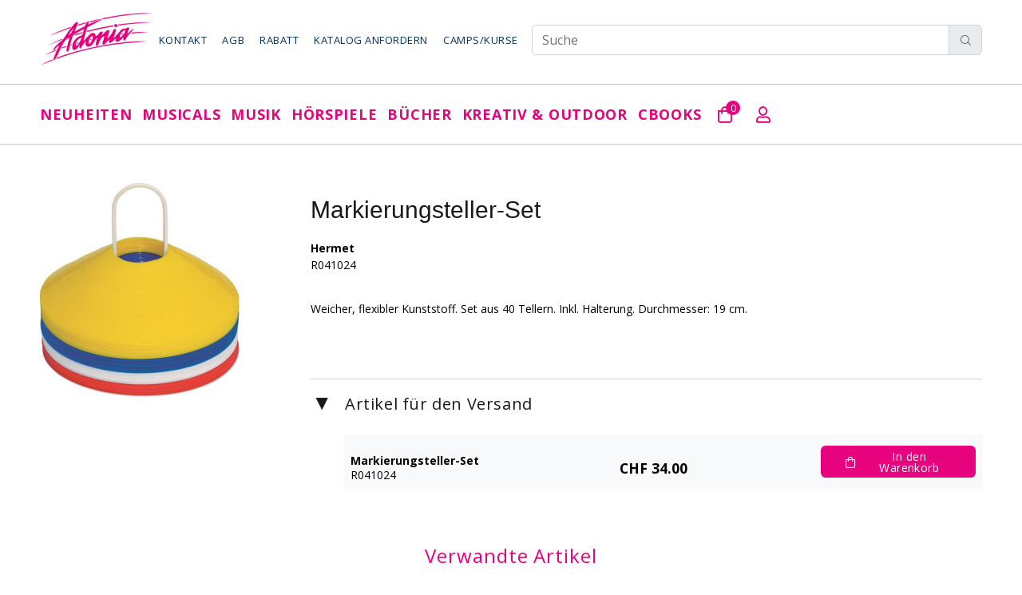

--- FILE ---
content_type: text/html; charset=UTF-8
request_url: https://www.adoniashop.ch/Markierungsteller-Set/Artikel/R041024
body_size: 10724
content:

<!DOCTYPE html>
<html lang="de">
<head>
    <meta http-equiv="Content-Security-Policy" content="script-src &#039;self&#039; https://www.googletagmanager.com https://www.google.com/recaptcha/ https://connect.facebook.net https://stackpath.bootstrapcdn.com https://cdn.datatables.net/ &#039;nonce-QmGGfTtwtVRAluEr7H4RlA==&#039;; img-src &#039;self&#039; data: blob: https://www.facebook.com https://cdn.jsdelivr.net http://medien.ubitweb.de/ https://medien.ubitweb.de/ https://www.adoniashop.ch/administration/upload/ https://www.adoniashop.ch/ https://www.adonia.ch/; font-src &#039;self&#039; https://fonts.gstatic.com https://cdn.jsdelivr.net; connect-src &#039;self&#039; https://checkout.postfinance.ch https://www.facebook.com/tr/ https://cdn.datatables.net/plug-ins/9dcbecd42ad/i18n/German.json https://checkout.postfinance.ch; frame-src &#039;self&#039; https://www.google.com/recaptcha/api2/anchor https://www.youtube-nocookie.com; object-src &#039;none&#039;; form-action &#039;self&#039; https://checkout.postfinance.ch; base-uri &#039;none&#039;; style-src &#039;self&#039; &#039;unsafe-inline&#039; https://stackpath.bootstrapcdn.com https://fonts.googleapis.com https://cdn.jsdelivr.net https://cdn.datatables.net/; style-src-elem &#039;self&#039; &#039;unsafe-inline&#039; https://stackpath.bootstrapcdn.com https://fonts.googleapis.com https://cdn.jsdelivr.net https://cdn.datatables.net/;">
            <!-- Global site tag (gtag.js) - Google Analytics -->
        <!-- Google tag (gtag.js) -->
        <script async src="https://www.googletagmanager.com/gtag/js?id=G-MCGX4VGWG0" nonce="QmGGfTtwtVRAluEr7H4RlA=="></script>
        <script nonce="QmGGfTtwtVRAluEr7H4RlA==">
            window.dataLayer = window.dataLayer || [];

            function gtag() {
                dataLayer.push(arguments);
            }

            gtag('js', new Date());
            gtag('config', 'G-MCGX4VGWG0');
        </script>
        <meta charset="utf-8">
    <script nonce="QmGGfTtwtVRAluEr7H4RlA==" type="application/ld+json" nonce="QmGGfTtwtVRAluEr7H4RlA==">
    {
        "@context": "https://schema.org",
        "@type": "WebSite",
        "url": "https://www.adoniashop.ch",
        "potentialAction": {
            "@type": "SearchAction",
            "target": {
                "@type": "EntryPoint",
                "urlTemplate": "https://www.adoniashop.ch/Adonia/Suche/Suchen?adonia_search={adonia_search}"
            },
            "query-input": "required name=adonia_search"
        }
    }
    </script>
    <script nonce="QmGGfTtwtVRAluEr7H4RlA==">
        !function(f,b,e,v,n,t,s) {if(f.fbq)return;n=f.fbq=function(){n.callMethod?
            n.callMethod.apply(n,arguments):n.queue.push(arguments)};
            if(!f._fbq)f._fbq=n;n.push=n;n.loaded=!0;n.version='2.0';
            n.queue=[];t=b.createElement(e);t.async=!0;
            t.src=v;s=b.getElementsByTagName(e)[0];
            s.parentNode.insertBefore(t,s)}(window, document,'script',
            'https://connect.facebook.net/en_US/fbevents.js');
        fbq('init', '1112348963197669');
        fbq('track', 'PageView');
    </script>
    <noscript nonce="QmGGfTtwtVRAluEr7H4RlA==">
        <img src="https://www.facebook.com/tr?id=1112348963197669&ev=PageView&noscript=1" height="1" width="1" style="display:none"/>
    </noscript>

    <meta name="description" content="Weicher, flexibler Kunststoff. Set aus 40 Tellern. Inkl. Halterung. Durchmesser: 19 cm." /><meta property="og:title" content=" - Markierungsteller-Set" /><meta property="og:type" content="product" /><meta property="og:url" content="https://www.adoniashop.ch/MarkierungstellerSet/Artikel/R041024" /><meta property="og:site_name" content="Adonia Verlag" /><meta property="og:description" content="Weicher, flexibler Kunststoff. Set aus 40 Tellern. Inkl. Halterung. Durchmesser: 19 cm." /><meta property="og:image" content="https://www.adoniashop.ch/cover/9dbb84d8d763024f9fa2532745a9736.jpg" /><meta name="keywords" content="" /><title>Adonia Verlag: Markierungsteller-Set</title>    <meta name="author" content="">
    <meta name="viewport" content="width=device-width, initial-scale=1, shrink-to-fit=no">

    <link rel='stylesheet' href="/bundles/i-87e3a287.css">
    <script src="/bundles/i-11732401.js" type='text/javascript' nonce="QmGGfTtwtVRAluEr7H4RlA=="></script>

    <link rel="stylesheet" href="/css/style.css">
    <link rel="stylesheet" href="/css/index.css">
    <link rel="stylesheet" href="/css/search.css">
    <link rel="stylesheet" href="/css/custom.css">
    <link rel="stylesheet" href="/css/orderOverview.css">
    <link rel="stylesheet" href="/css/product.css">

            <link rel="stylesheet" type="text/css" href="//cdn.jsdelivr.net/npm/slick-carousel@1.8.1/slick/slick.css"/>
        <link rel="stylesheet" type="text/css" href="/css/slick-theme.css"/>
        <script type="text/javascript" src="//cdn.jsdelivr.net/npm/slick-carousel@1.8.1/slick/slick.min.js" nonce="QmGGfTtwtVRAluEr7H4RlA=="></script>
        <style>
        </style>
        </head>
<body>
<header>
    <!-- tt-mobile menu -->
<nav class="panel-menu mobile-main-menu">
    <ul>
        <li>
            <a href="/">Startseite</a>
        </li>
        <li><a href='/Neuheiten/Kategorie/100000'>Neuheiten</a><ul><li><a href='/Neuheiten/Kategorie/100000' style='font-weight: bold;'>Neuheiten</a></li><li><a href='/Adonia/Produkte/Topseller' style='font-weight: bold;'>Topseller</a></li><li><a href='/Adonia-Kollektion/Kategorie/810000' style='font-weight: bold;'>Adonia-Kollektion</a></li></ul></li><li><a href='/Adonia/Übersicht/Musicals'>Musicals</a><ul><li><a href='/Adonia/Übersicht/Bibelmusicals' style='font-weight: bold;'>Bibel</a><ul><li><a href='/Schweizerdeutsch/Kategorie/200100'>Schweizerdeutsch</a></li><li><a href='/Hochdeutsch/Kategorie/200200'>Hochdeutsch</a></li><li><a href='/Francais-English/Kategorie/200300'>Francais/English</a></li></ul></li><li><a href='/Adonia/Übersicht/Weihnachtsmusicals' style='font-weight: bold;'>Weihnachten</a><ul><li><a href='/Kindergarten/Kategorie/211000'>Kindergarten</a></li><li><a href='/Primarschule/Kategorie/212000'>Primarschule</a></li><li><a href='/Altersgemischte-Gruppen/Kategorie/213000'>Altersgemischte Gruppen</a></li></ul></li><li><a href='/Adonia/Übersicht/Schulmusicals' style='font-weight: bold;'>Schule</a><ul><li><a href='/Kindergarten/Kategorie/221000'>Kindergarten</a></li><li><a href='/Primarstufe/Kategorie/222000'>Primarstufe</a></li><li><a href='/Mittelstufe/Kategorie/223000'>Mittelstufe</a></li></ul></li></ul></li><li><a href='/Adonia/Übersicht/Musik'>Musik</a><ul><li><a href='/Adonia/Übersicht/Musik-für-den-Gebrauch-in-Kirchen' style='font-weight: bold;'>Kirche</a><ul><li><a href='/Worship-übrige/Kategorie/320000'>Worship</a></li><li><a href='/Worship-Adonia/Kategorie/300000'>Worship Adonia</a></li><li><a href='/Worship-Kinder/Kategorie/310000'>Worship Kinder</a></li><li><a href='/Weihnachten/Kategorie/380000'>Weihnachten</a></li><li><a href='/Christof-Fankhauser/Kategorie/390000'>Christof Fankhauser</a></li><li><a href='/Instrumentalmusik/Kategorie/360000'>Instrumentalmusik</a></li><li><a href='/Übrige-Musikproduktionen/Kategorie/370000'>Übrige Musik</a></li></ul></li><li><a href='/Adonia/Übersicht/Musik-für-den-Gebrauch-in-Schulen' style='font-weight: bold;'>Schule</a><ul><li><a href='/Fidimaa-Lernlieder/Kategorie/340000'>Fidimaa Lernlieder</a></li><li><a href='/Singen-in-der-Schule/Kategorie/341000'>Singen in der Schule</a></li><li><a href='/Musikunterricht-Volkstänze/Kategorie/330000'>Musikunterricht</a></li><li><a href='/Andrew-Bond/Kategorie/350000'>Andrew Bond</a></li><li><a href='/Musikinstrumente/Kategorie/770000'>Musikinstrumente</a></li><li><a href='/Weihnachten-Schule/Kategorie/351000'>Weihnachten Schule</a></li></ul></li></ul></li><li><a href='/Adonia/Übersicht/Hörspiele'>Hörspiele</a><ul><li><a href='/Hörspiele-ab-4-Jahre/Kategorie/411000' style='font-weight: bold;'>Hörspiele ab 4 Jahre</a></li><li><a href='/Hörspiele-ab-6-Jahre/Kategorie/412000' style='font-weight: bold;'>Hörspiele ab 6 Jahre</a></li><li><a href='/Hörspiele-ab-8-Jahre/Kategorie/413000' style='font-weight: bold;'>Hörspiele ab 8 Jahre</a></li><li><a href='/Hörspiele-ab-10-Jahre/Kategorie/414000' style='font-weight: bold;'>Hörspiele ab 10 Jahre</a></li><li><a href='/Advent-Weihnachten/Kategorie/420000' style='font-weight: bold;'>Advent und Weihnachten</a></li><li><a href='/Adonette-Puppentheater/Kategorie/430000' style='font-weight: bold;'>Adonette und Puppentheater</a></li><li><a>Bibelserien<ul><li><a href='/ChinderHörspielBible/Kategorie/400000'>ChinderHörspielBible</a></li><li><a href='/Hörbible-für-di-Chliine/Kategorie/440000'>Hörbible für di Chliine</a></li></ul></a></li><li><a>Hörspielserien<ul><li><a href='/Jan-und-Co/Kategorie/441000'>Jan & Co.</a></li><li><a href='/Pferdehof-Klosterberg/Kategorie/442000'>Pferdehof Klosterberg</a></li><li><a href='/Gfuchst/Kategorie/443000'>Gfuchst</a></li><li><a href='/3-Fründe/Kategorie/444000'>3 Fründe</a></li><li><a href='/Kaminski-Kids/Kategorie/445000'>Kaminski Kids</a></li><li><a href='/De-töönendi-Adväntskaländer/Kategorie/446000'>De töönendi Adväntskaländer</a></li></ul></a></li></ul></li><li><a href='/Adonia/Übersicht/Bücher'>Bücher</a><ul><li><a>Bücher zur Bibel<ul><li><a href='/Kinderbibeln/Kategorie/521000'>Kinderbibeln</a></li><li><a href='/Bilderbücher-Bibel/Kategorie/522000'>Bilderbücher Bibel</a></li><li><a href='/Mini-Bibel-Büchlein/Kategorie/523000'>Kartonierte Bilderbücher Bibel</a></li><li><a href='/Kreatives-zur-Bibel/Kategorie/540000'>Kreatives zur Bibel</a></li><li><a href='/Kartonierte Bilderbücher Bibel/Kategorie/500000'>Mini-Bibel Büchlein</a></li><li><a href='/Bibel-Comic/Kategorie/531000'>Bibel-Comic</a></li></ul></a></li><li><a>Kirchen und Familien<ul><li><a href='/Jugendbücher-Kinderkrimi/Kategorie/530000'>Jugendbücher / Kinderkrimi</a></li><li><a href='/Ratgeber/Kategorie/570000'>Adonia Bücher für Erwachsene</a></li><li><a href='/Mosaicstones/Kategorie/552200'>Christliche Lebenshilfe, Biografien usw.</a></li><li><a href='/Fredy-Staub/Kategorie/552300'>Fredy Staub</a></li></ul></a></li><li><a>Schulen und Familien<ul><li><a href='/Bilderbücher/Kategorie/510000'>Bilderbücher</a></li><li><a href='/Weihnachtsbilderbücher/Kategorie/520000'>Weihnachtsbilderbücher</a></li><li><a href='/Singbücher-Instrumentalmusik/Kategorie/554000'>Singbücher / Instrumentalmusik</a></li><li><a href='/rex-Verlag/Kategorie/552000'>Bücher Schule, Gruppen</a></li><li><a href='/Schnäppchenbücher/Kategorie/501000'>Schnäppchenbücher</a></li><li><a href='/Mini-Bilder-Büchlein/Kategorie/503300'>Mini-Bilder-Büchlein</a></li><li><a href='/Postkarten/Kategorie/502800'>Postkarten</a></li></ul></a></li></ul></li><li><a href='/Adonia/Übersicht/Kreativ-Outdoor'>Kreativ & Outdoor</a><ul><li><a href='/Adonia/Übersicht/Farben' style='font-weight: bold;'>Farben</a><ul><li><a href='/Bastelfarben/Kategorie/701000'>Bastelfarben</a></li><li><a href='/Textilfarben/Kategorie/702000'>Textilfarben</a></li><li><a href='/Schminkfarben/Kategorie/703000'>Schminkfarben</a></li><li><a href='/Malzubehör/Kategorie/709000'>Malzubehör</a></li></ul></li><li><a href='/Adonia/Übersicht/Werken' style='font-weight: bold;'>Werken & Basteln</a><ul><li><a href='/Gips-Ton-Speckstein/Kategorie/711000'>Gips, Ton & Speckstein</a></li><li><a href='/Kerzenziehen-Kerzengiessen/Kategorie/712000'>Kerzenziehen, -giessen</a></li><li><a href='/Bastelpapier-Drachenstoff/Kategorie/713000'>Bastelpapier & Drachenstoff</a></li><li><a href='/Leim/Kategorie/714000'>Leim</a></li><li><a href='/Geburtstafeln/Kategorie/820000'>Geburtstafeln</a></li></ul></li><li><a href='/Adonia/Übersicht/Outdoor' style='font-weight: bold;'>Outdoor</a><ul><li><a href='/Trekkingzubehör/Kategorie/723000'>Outdoor, Trekking</a></li></ul></li><li><a href='/Adonia/Übersicht/Freizeit' style='font-weight: bold;'>Freizeit, Spiel + Sport</a><ul><li><a href='/Jonglieren-Balancieren/Kategorie/731000'>Jonglieren + Balancieren</a></li><li><a href='/Games-Fun/Kategorie/732000'>Games & Fun</a></li><li><a href='/Sportartikel/Kategorie/735000'>Sportartikel</a></li><li><a href='/Stiftung-Brändi/Kategorie/760000'>Stiftung Br&auml;ndi</a></li></ul></li><li><a href='/Adonia/Übersicht/Handpuppen' style='font-weight: bold;'>Handpuppen & Zubehör</a><ul><li><a href='/Kumquats-Handpuppen/Kategorie/751000'>Kumquats Handpuppen</a></li><li><a href='/Tierhandpuppen/Kategorie/753000'>Tierhandpuppen</a></li></ul></li></ul></li><li><a href='/Artikel/cBooks'>cBooks</a></li>
    <li><a href="/Kunde/Konto/Anzeigen">Mein Konto</a></li>
    <li><a href="/Kunde/Kontakt/0">Kontakt</a></li>
    <li><a href="/Adonia/Webseite/AGB">AGB</a></li>
    <li><a href="/Kunde/Katalog/0">Katalog anfordern</a></li>
    <li><a href="http://www.adonia.ch/">Camps/Kurse</a></li>
    <li><a href="https://streaming.adonia.ch/">Streaming</a></li>
    </ul>
    <div class="mm-navbtn-names">
        <div class="mm-closebtn">Schliessen</div>
        <div class="mm-backbtn">Zurück</div>
    </div>
</nav>
<!-- tt-mobile-header -->
<div class="tt-mobile-header">
    <div class="container-fluid">
        <div class="tt-header-row">
            <div class="tt-mobile-parent-menu">
                <div class="tt-menu-toggle">
                    <i class="icon-03"></i>
                </div>
            </div>
            <div class="row">
            <div class="tt-logo-container">
                <!-- mobile logo -->
                <a href="/" class="tt-logo"><img src="/images/logo.png" alt=""></a>
                <!-- /mobile logo -->
            </div>
        </div>
            <!-- search -->
            <div class="tt-mobile-parent-search tt-parent-box"></div>
            <!-- /search -->
            <!-- cart -->
            <div class="tt-mobile-parent-cart tt-parent-box"></div>
            <!-- /cart -->
            <!-- account -->
            <div class="tt-mobile-parent-account tt-parent-box"></div>
            <!-- /account -->
            <!-- currency -->
            <div class="tt-mobile-parent-multi tt-parent-box"></div>
            <!-- /currency -->
        </div>
    </div>
    <div class="container-fluid tt-top-line">

    </div>
</div>
    <!-- tt-desktop-header -->
    <div class="tt-desktop-header">
        <div class="container">
    <div class="tt-header-holder">
        <div class="tt-obj-logo">
            <!-- logo -->
            <a href="/" class="tt-logo tt-logo-alignment"><img src="/images/logo.png" alt=""></a>
            <!-- /logo -->
        </div>
        <div class="tt-col-obj tt-obj-menu obj-aligment-right">
            <!-- tt-menu -->
            <div sclass="">
                <div class="tt-desctop-menu-2">
                    <nav>
                        <ul>
                            <li class="dropdown">
                                <a href="/Kunde/Kontakt/0" id="kontakt">Kontakt</a>
                            </li>
                            <li class="dropdown">
                                <a href="/Adonia/Webseite/AGB" id="agb">AGB</a>
                            </li>
                            <li class="dropdown">
                                <a href="/Adonia/Webseite/Rabatt" id="rabatt">Rabatt</a>
                            </li>
                            <li class="dropdown">
                                <a href="/Kunde/Katalog/0" id="katalog">Katalog anfordern</a>
                            </li>
                            <li class="dropdown">
                                <a href="https://www.adonia.ch" id="camps">Camps/Kurse</a>
                            </li>
                        </ul>
                    </nav>
                </div>
            </div>
            <!-- /tt-menu -->
        </div>
        <div class="tt-obj-options obj-move-right flex-1">
            <form action="/Adonia/Suche/Suchen" method="POST" id="suche">
                <div class="input-group">
                    <input type="search" class="form-control" placeholder="Suche" name="adonia_search" aria-label="Adonia Shop durchsuchen" required>
                    <div class="input-group-append">
                        <button type="submit" class="input-group-text" style='cursor: pointer'>
                            <i class="icon-f-85"></i>
                        </button>
                    </div>
                </div>
            </form>
        </div>
    </div>
</div>
<div class="tt-color-scheme-01">
    <div class="container">
        <div class="tt-header-holder">
            <div class="tt-obj-menu">
                <!-- tt-menu -->
                <div class="tt-desctop-parent-menu tt-parent-box w-100">
                    <div class="tt-desctop-menu w-100">
                        <nav>
                            <ul class="d-flex justify-content-between">
                                <li class="dropdown">
    <a href='/Neuheiten/Kategorie/100000'>Neuheiten</a>
        <div class="dropdown-menu ">
            <div class="row">
                <div class="col-lg-12">
                    <div class="row tt-col-list">
                        <div class="col-lg-12"><ul class="tt-megamenu-submenu" style="margin-bottom: 10px;"><li><a href="/Neuheiten/Kategorie/100000">Neuheiten</a></li><li><a href="/Adonia/Produkte/Topseller">Topseller</a></li><li><a href="/Adonia-Kollektion/Kategorie/810000">Adonia-Kollektion</a></li></ul></div>
                        
                    </div>
                </div>
            </div>
        </div>
    </li><li class="dropdown">
    <a href='/Adonia/Übersicht/Musicals'>Musicals</a>
        <div class="dropdown-menu w-50">
            <div class="row">
                <div class="col-lg-12">
                    <div class="row tt-col-list">
                        <div class="col-lg-6">    <a href="/Adonia/Übersicht/Bibelmusicals" class="tt-title-submenu" style="height: fit-content;">
        Bibel
    </a><ul class="tt-megamenu-submenu" style="margin-bottom: 10px;"><li><a href="/Schweizerdeutsch/Kategorie/200100">Schweizerdeutsch</a></li><li><a href="/Hochdeutsch/Kategorie/200200">Hochdeutsch</a></li><li><a href="/Francais-English/Kategorie/200300">Francais/English</a></li></ul></div>
                        <div class="col-lg-6">    <a href="/Adonia/Übersicht/Weihnachtsmusicals" class="tt-title-submenu" style="height: fit-content;">
        Weihnachten
    </a><ul class="tt-megamenu-submenu" style="margin-bottom: 10px;"><li><a href="/Kindergarten/Kategorie/211000">Kindergarten</a></li><li><a href="/Primarschule/Kategorie/212000">Primarschule</a></li><li><a href="/Altersgemischte-Gruppen/Kategorie/213000">Altersgemischte Gruppen</a></li></ul>    <a href="/Adonia/Übersicht/Schulmusicals" class="tt-title-submenu" style="height: fit-content;">
        Schule
    </a><ul class="tt-megamenu-submenu" style="margin-bottom: 10px;"><li><a href="/Kindergarten/Kategorie/221000">Kindergarten</a></li><li><a href="/Primarstufe/Kategorie/222000">Primarstufe</a></li><li><a href="/Mittelstufe/Kategorie/223000">Mittelstufe</a></li></ul></div>
                    </div>
                </div>
            </div>
        </div>
    </li><li class="dropdown">
    <a href='/Adonia/Übersicht/Musik'>Musik</a>
        <div class="dropdown-menu w-50">
            <div class="row">
                <div class="col-lg-12">
                    <div class="row tt-col-list">
                        <div class="col-lg-6">    <a href="/Adonia/Übersicht/Musik-für-den-Gebrauch-in-Kirchen" class="tt-title-submenu" style="height: fit-content;">
        Kirche
    </a><ul class="tt-megamenu-submenu" style="margin-bottom: 10px;"><li><a href="/Worship-übrige/Kategorie/320000">Worship</a></li><li><a href="/Worship-Adonia/Kategorie/300000">Worship Adonia</a></li><li><a href="/Worship-Kinder/Kategorie/310000">Worship Kinder</a></li><li><a href="/Weihnachten/Kategorie/380000">Weihnachten</a></li><li><a href="/Christof-Fankhauser/Kategorie/390000">Christof Fankhauser</a></li><li><a href="/Instrumentalmusik/Kategorie/360000">Instrumentalmusik</a></li><li><a href="/Übrige-Musikproduktionen/Kategorie/370000">Übrige Musik</a></li></ul></div>
                        <div class="col-lg-6">    <a href="/Adonia/Übersicht/Musik-für-den-Gebrauch-in-Schulen" class="tt-title-submenu" style="height: fit-content;">
        Schule
    </a><ul class="tt-megamenu-submenu" style="margin-bottom: 10px;"><li><a href="/Fidimaa-Lernlieder/Kategorie/340000">Fidimaa Lernlieder</a></li><li><a href="/Singen-in-der-Schule/Kategorie/341000">Singen in der Schule</a></li><li><a href="/Musikunterricht-Volkstänze/Kategorie/330000">Musikunterricht</a></li><li><a href="/Andrew-Bond/Kategorie/350000">Andrew Bond</a></li><li><a href="/Musikinstrumente/Kategorie/770000">Musikinstrumente</a></li><li><a href="/Weihnachten-Schule/Kategorie/351000">Weihnachten Schule</a></li></ul></div>
                    </div>
                </div>
            </div>
        </div>
    </li><li class="dropdown">
    <a href='/Adonia/Übersicht/Hörspiele'>Hörspiele</a>
        <div class="dropdown-menu w-50">
            <div class="row">
                <div class="col-lg-12">
                    <div class="row tt-col-list">
                        <div class="col-lg-6"><ul class="tt-megamenu-submenu" style="margin-bottom: 10px;"><li><a href="/Hörspiele-ab-4-Jahre/Kategorie/411000">Hörspiele ab 4 Jahre</a></li><li><a href="/Hörspiele-ab-6-Jahre/Kategorie/412000">Hörspiele ab 6 Jahre</a></li><li><a href="/Hörspiele-ab-8-Jahre/Kategorie/413000">Hörspiele ab 8 Jahre</a></li><li><a href="/Hörspiele-ab-10-Jahre/Kategorie/414000">Hörspiele ab 10 Jahre</a></li><li><a href="/Advent-Weihnachten/Kategorie/420000">Advent und Weihnachten</a></li><li><a href="/Adonette-Puppentheater/Kategorie/430000">Adonette und Puppentheater</a></li></ul></div>
                        <div class="col-lg-6">    <p class="tt-title-submenu no-hover" style="height: fit-content; &:hover {color: black !important}">
        Bibelserien
    </p><ul class="tt-megamenu-submenu" style="margin-bottom: 10px;"><li><a href="/ChinderHörspielBible/Kategorie/400000">ChinderHörspielBible</a></li><li><a href="/Hörbible-für-di-Chliine/Kategorie/440000">Hörbible für di Chliine</a></li></ul>    <p class="tt-title-submenu no-hover" style="height: fit-content; &:hover {color: black !important}">
        Hörspielserien
    </p><ul class="tt-megamenu-submenu" style="margin-bottom: 10px;"><li><a href="/Jan-und-Co/Kategorie/441000">Jan & Co.</a></li><li><a href="/Pferdehof-Klosterberg/Kategorie/442000">Pferdehof Klosterberg</a></li><li><a href="/Gfuchst/Kategorie/443000">Gfuchst</a></li><li><a href="/3-Fründe/Kategorie/444000">3 Fründe</a></li><li><a href="/Kaminski-Kids/Kategorie/445000">Kaminski Kids</a></li><li><a href="/De-töönendi-Adväntskaländer/Kategorie/446000">De töönendi Adväntskaländer</a></li></ul></div>
                    </div>
                </div>
            </div>
        </div>
    </li><li class="dropdown">
    <a href='/Adonia/Übersicht/Bücher'>Bücher</a>
        <div class="dropdown-menu w-50">
            <div class="row">
                <div class="col-lg-12">
                    <div class="row tt-col-list">
                        <div class="col-lg-6">    <p class="tt-title-submenu no-hover" style="height: fit-content; &:hover {color: black !important}">
        Bücher zur Bibel
    </p><ul class="tt-megamenu-submenu" style="margin-bottom: 10px;"><li><a href="/Kinderbibeln/Kategorie/521000">Kinderbibeln</a></li><li><a href="/Bilderbücher-Bibel/Kategorie/522000">Bilderbücher Bibel</a></li><li><a href="/Mini-Bibel-Büchlein/Kategorie/523000">Kartonierte Bilderbücher Bibel</a></li><li><a href="/Kartonierte Bilderbücher Bibel/Kategorie/500000">Mini-Bibel Büchlein</a></li><li><a href="/Bibel-Comic/Kategorie/531000">Bibel-Comic</a></li></ul></div>
                        <div class="col-lg-6">    <p class="tt-title-submenu no-hover" style="height: fit-content; &:hover {color: black !important}">
        Kirchen und Familien
    </p><ul class="tt-megamenu-submenu" style="margin-bottom: 10px;"><li><a href="/Jugendbücher-Kinderkrimi/Kategorie/530000">Jugendbücher / Kinderkrimi</a></li><li><a href="/Ratgeber/Kategorie/570000">Adonia Bücher für Erwachsene</a></li><li><a href="/Mosaicstones/Kategorie/552200">Christliche Lebenshilfe, Biografien usw.</a></li><li><a href="/Fredy-Staub/Kategorie/552300">Fredy Staub</a></li></ul>    <p class="tt-title-submenu no-hover" style="height: fit-content; &:hover {color: black !important}">
        Schulen und Familien
    </p><ul class="tt-megamenu-submenu" style="margin-bottom: 10px;"><li><a href="/Bilderbücher/Kategorie/510000">Bilderbücher</a></li><li><a href="/Weihnachtsbilderbücher/Kategorie/520000">Weihnachtsbilderbücher</a></li><li><a href="/Singbücher-Instrumentalmusik/Kategorie/554000">Singbücher / Instrumentalmusik</a></li><li><a href="/rex-Verlag/Kategorie/552000">Bücher Schule, Gruppen</a></li><li><a href="/Schnäppchenbücher/Kategorie/501000">Schnäppchenbücher</a></li><li><a href="/Mini-Bilder-Büchlein/Kategorie/503300">Mini-Bilder-Büchlein</a></li><li><a href="/Postkarten/Kategorie/502800">Postkarten</a></li></ul></div>
                    </div>
                </div>
            </div>
        </div>
    </li><li class="dropdown">
    <a href='/Adonia/Übersicht/Kreativ-Outdoor'>Kreativ & Outdoor</a>
        <div class="dropdown-menu w-50">
            <div class="row">
                <div class="col-lg-12">
                    <div class="row tt-col-list">
                        <div class="col-lg-6">    <a href="/Adonia/Übersicht/Farben" class="tt-title-submenu" style="height: fit-content;">
        Farben
    </a><ul class="tt-megamenu-submenu" style="margin-bottom: 10px;"><li><a href="/Bastelfarben/Kategorie/701000">Bastelfarben</a></li><li><a href="/Textilfarben/Kategorie/702000">Textilfarben</a></li><li><a href="/Schminkfarben/Kategorie/703000">Schminkfarben</a></li><li><a href="/Malzubehör/Kategorie/709000">Malzubehör</a></li></ul>    <a href="/Adonia/Übersicht/Werken" class="tt-title-submenu" style="height: fit-content;">
        Werken & Basteln
    </a><ul class="tt-megamenu-submenu" style="margin-bottom: 10px;"><li><a href="/Gips-Ton-Speckstein/Kategorie/711000">Gips, Ton & Speckstein</a></li><li><a href="/Kerzenziehen-Kerzengiessen/Kategorie/712000">Kerzenziehen, -giessen</a></li><li><a href="/Bastelpapier-Drachenstoff/Kategorie/713000">Bastelpapier & Drachenstoff</a></li><li><a href="/Leim/Kategorie/714000">Leim</a></li><li><a href="/Geburtstafeln/Kategorie/820000">Geburtstafeln</a></li></ul></div>
                        <div class="col-lg-6">    <a href="/Adonia/Übersicht/Outdoor" class="tt-title-submenu" style="height: fit-content;">
        Outdoor
    </a><ul class="tt-megamenu-submenu" style="margin-bottom: 10px;"><li><a href="/Trekkingzubehör/Kategorie/723000">Outdoor, Trekking</a></li></ul>    <a href="/Adonia/Übersicht/Freizeit" class="tt-title-submenu" style="height: fit-content;">
        Freizeit, Spiel + Sport
    </a><ul class="tt-megamenu-submenu" style="margin-bottom: 10px;"><li><a href="/Jonglieren-Balancieren/Kategorie/731000">Jonglieren + Balancieren</a></li><li><a href="/Games-Fun/Kategorie/732000">Games & Fun</a></li><li><a href="/Sportartikel/Kategorie/735000">Sportartikel</a></li><li><a href="/Stiftung-Brändi/Kategorie/760000">Stiftung Br&auml;ndi</a></li></ul>    <a href="/Adonia/Übersicht/Handpuppen" class="tt-title-submenu" style="height: fit-content;">
        Handpuppen & Zubehör
    </a><ul class="tt-megamenu-submenu" style="margin-bottom: 10px;"><li><a href="/Kumquats-Handpuppen/Kategorie/751000">Kumquats Handpuppen</a></li><li><a href="/Tierhandpuppen/Kategorie/753000">Tierhandpuppen</a></li></ul></div>
                    </div>
                </div>
            </div>
        </div>
    </li><li class="dropdown">
    <a href="/Artikel/cBooks">cBooks</a>
</li>                                <!-- /tt-search -->
                                <!-- tt-cart -->
                                <li class="tt-megamenu-col-01">
                                    <div class="tt-desctop-parent-cart tt-parent-box" id="cart" style="margin-left: 20px;">
    <div class="tt-cart tt-dropdown-obj" data-tooltip="Warenkorb" data-tposition="bottom">
        <button class="tt-dropdown-toggle">
            <i class="far fa-shopping-bag" style="color: #e7037e!important; margin-right: 0"></i>
            <span class="tt-badge-cart">0</span>
        </button>
        <div class="tt-dropdown-menu">
            <div class="tt-mobile-add">
                <h6 class="tt-title">Warenkorb</h6>
                <button class="tt-close">Schliessen</button>
            </div>
            <div class="tt-dropdown-inner">
                <div class="tt-cart-layout">
                    <div class="tt-cart-content">
                        <div class="alert alert-info">Der Warenkorb ist noch leer</div>                    </div>
                </div>
            </div>
        </div>
    </div>
</div>
                                </li>
                                <!-- /tt-cart -->
                                <!-- tt-account -->
                                <li class="tt-megamenu-col-01">
                                    <div class="tt-desctop-parent-account tt-parent-box">
                                        <div class="tt-account tt-dropdown-obj">
                                            <button class="tt-dropdown-toggle" data-tooltip="Mein Konto" data-tposition="bottom" style="margin-left: 20px;"><i class="far fa-user"
                                                    style="margin-left: 10px; color: #e7037e!important;"></i>
                                            </button>
                                            <div class="tt-dropdown-menu">
                                                <div class="tt-mobile-add">
                                                    <button class="tt-close">Schliessen</button>
                                                </div>
                                                <div class="tt-dropdown-inner">
                                                    <ul style="line-height: 150%;">
                                                        <li><a href="/Kunde/Konto/Anzeigen"><i class="far fa-user fa-fw" style="width: 20px; margin-right: 20px;"></i>Mein Konto</a></li>
                                                                                                                <li><a href="/Kunde/Sprache/Deutsch"><i class="far fa-repeat fa-fw" style="width: 20px; margin-right: 20px;"></i>DE (Deutsch)</a></li>
                                                        <li><a href="/Kunde/Sprache/Francais"><i class="far fa-repeat fa-fw" style="width: 20px; margin-right: 20px;"></i>FR (Francais)</a></li>
                                                    </ul>
                                                </div>
                                            </div>
                                        </div>
                                    </div>
                                </li>
                                <li class="tt-megamenu-col-01">
                                    <div class="tt-desctop-parent-search tt-parent-box">
                                        <div class="tt-search tt-dropdown-obj">
                                            <button type="button" class="tt-dropdown-toggle" data-tooltip="Search" data-tposition="bottom">
                                                <i class="icon-f-85"></i>
                                            </button>
                                            <div class="tt-dropdown-menu">
                                                <div class="container">
                                                    <div class="tt-col">
                                                        <form action="/Adonia/Suche/Suchen" method="POST">
                                                            <div class="input-group">
                                                                <input type="search" name="adonia_search" id="adonia_search" class="form-control" placeholder="Suche" style="border: 1px solid #e9ecef; padding: 5px; width: 80%;" aria-label='Adonia Shop durchsuchen' required>
                                                                <div class="input-group-append">
                                                                    <button type="submit" class="input-group-text" style='cursor: pointer'>
                                                                        <i class="icon-f-85"></i>
                                                                    </button>
                                                                </div>
                                                            </div>
                                                        </form>
                                                    </div>
                                                    <div class="tt-col">
                                                        <button class="tt-btn-close icon-g-80"></button>
                                                    </div>
                                                </div>
                                            </div>
                                        </div>
                                    </div>
                                </li>
                                <!-- /tt-account -->
                                <!-- tt-langue and tt-currency -->
                            </ul>
                        </nav>
                    </div>
                </div>
                <!-- /tt-menu -->
            </div>
        </div>
    </div>
    </div>
    <!-- stuck nav -->
<div class="tt-stuck-nav">
    <div class="container">
        <div class="tt-header-row ">
            <form action="/Adonia/Suche/Suchen" method="POST">
                <div class="tt-stuck-parent-search tt-parent-box"></div>
            </form>
            <div class="tt-stuck-parent-menu"></div>
            <div class="tt-stuck-parent-cart tt-parent-box"></div>
            <div class="tt-stuck-parent-account tt-parent-box"></div>
            <div class="tt-stuck-parent-multi tt-parent-box"></div>
        </div>
    </div>
</div>
</header>

    <div id="tt-pageContent" itemscope itemtype="http://schema.org/Product">
        <div class="container">
            <div class="tt-modal-quickview desctope my-5">
                <div class="row">
                    <div class="col-12 col-md-4 col-lg-3 product-thumbnail-column">
                        <img src="/cover/9dbb84d8d763024f9fa2532745a9736.jpg" itemprop="image" alt="" style="display: none;"><img src="/img.php?mode=cbw&w=250&img=9dbb84d8d763024f9fa2532745a9736.jpg" width="250" alt="" style="display: block; max-width:250px; max-height:400px; width: auto; height: auto;">                        <div class="mt-3 d-none d-md-block" style="width: 250px">
                                                    </div>

                    </div>
                    <div class="col-12 col-md-8 col-lg-9">
                        <div class="tt-product-single-info">
                            <div class="tt-add-info">
                                <strong>
                                    <a href="/index.php?action=search&adonia_search="></a>                                </strong>
                            </div>
                            <h2 class="tt-title" itemprop="name">Markierungsteller-Set</h2>
    
    <div class="tt-add-info" style="margin-top: 19px;">
        <strong itemprop="manufacturer">Hermet</strong>
    </div><span style="line-height: 23px;" itemprop="sku">R041024<br></span><div class="tt-row-custom-01 align-items-center mt-3"></div>                            <div class="tt-wrapper mt-3 mb-3" style="line-height: 23px;">
                                <span itemprop="description"><p>Weicher, flexibler Kunststoff. Set aus 40 Tellern. Inkl. Halterung. Durchmesser: 19 cm.</p></span>                            </div>
                            <div class="mt-3 d-block d-md-none">
                            </div><table class="w-100 mb-3 mt-1">                            <tbody class="product-section-table">
                            <tr class="product-section-header active" data-toggle="mail-products">
                                <td style="vertical-align: top;" class="p-2">
                                    <h5 class="mt-2"><span class="toggle-icon">▶</span></h5>
                                </td>
                                <td colspan="3">
                                    <h5 class="mt-2">Artikel für den Versand</h5>
                                </td>
                            </tr>
                                <tr class="mail-products" itemprop="offers" itemscope itemtype="http://schema.org/Offer"><td width="5%" class="p-2"></td><td class="p-2 bg-light" "width="40%">
                                             <span itemprop="url" content="https://www.adoniashop.ch/MarkierungstellerSet/Artikel/R041024"></span><span itemprop="availability" content="InStock" /><span itemprop="name" content="Markierungsteller-Set - Markierungsteller-Set"></span><span itemprop="price" content="34"></span><span itemprop="priceCurrency" content="CHF"></span><p class="font-weight-bold">Markierungsteller-Set<br><span itemprop="sku" style="font-weight: normal!important;">R041024</span></p>
                                                 </td>
                                             <td class="p-2 bg-light" width="30%">
                                             <p class="font-weight-bold lead">CHF 34.00</p>
                                                 </td>
                                             <td class="p-2 bg-light" width="25%">
                                                                                     <form action="/Bestellung/Warenkorb/Einlegen" id="R041024" method="POST">
                                        <a href="#" id="R041024_button" class="btn btn-lg">
                                            <i class="far fa-shopping-bag"></i>In den Warenkorb
                                        </a>
                                        <script nonce="QmGGfTtwtVRAluEr7H4RlA==">
                                            document.getElementById('R041024_button').addEventListener('click', function(event) {
                                                event.preventDefault();
                                                document.getElementById('R041024').submit();
                                            });
                                        </script>

                                            <input type="hidden" name="sub" id="R041024_sub" value="R041024"/>
                                            <input type="hidden" name="main" id="R041024_main" value="PN26ZB9A"/>
                                        </form>
                                            </td>
                                             </tr>
                                                                         </tbody></table>                            <script nonce="QmGGfTtwtVRAluEr7H4RlA==">
                                document.querySelectorAll('[data-toggle]').forEach(header => {
                                    header.addEventListener('click', function() {
                                        this.classList.toggle('active');
                                        const className = this.getAttribute('data-toggle');
                                        document.querySelectorAll('.' + className).forEach(r => {
                                            r.style.display = r.style.display === 'none' ? 'table-row' : 'none';
                                        });
                                    });
                                });
                            </script>
                            <span style="line-height: 23px;"></span>                        </div>
                    </div>
                </div>
            </div>
        </div>

            <div class="container-indent">
            <div class="container container-fluid-custom-mobile-padding">
                <div class="tt-block-title" style="padding-bottom: 0px;">
                    <h1 class="tt-title">Verwandte Artikel</h1>
                </div>
                <div class="row tt-layout-product-item sliderrelated" style="margin-top: 20px; text-align: center; margin-bottom: 50px;">
                        <div style="margin-right: 20px; height: 100%!important; min-height: 470px!important;">
        <a href="https://www.adoniashop.ch/Handpfeife/Artikel/R041026">
            <div class="tt-product thumbprod-center product-nohover" style="min-height: 440px !important;">
                <div class="tt-image-box" style="width: 100%;">
                <span class="tt-img" style="vertical-align: top;">
                    <a href="https://www.adoniashop.ch/Handpfeife/Artikel/R041026">
                        <img src="/img.php?mode=cbw&w=300&img=4e675d79c0d6b610cdfc5de57b2392e.jpg" width="300" alt="" style="vertical-align: top; margin-right: auto; max-width: 90%!important;">
                    </a>
                </span>
                </div>
                <div class="tt-description" style="display: block!important;">
                    <h2 class="tt-title">
                    Handpfeife                        </h2>
                    <p style="margin-top: 5px; margin-bottom: 5px; color: #e7037e; font-weight: bold;">CHF 12.50</p>                </div>
                <div class="tt-description" style="clear: both; display: table!important; margin-top: 10px; bottom: 0;">
                    <a href="https://www.adoniashop.ch/Handpfeife/Artikel/R041026" class="tt-btn-addtocart thumbprod-button-bg tt-btn-addtocart tt-none">Zum Artikel</a>
                </div>
            </div>
        </a>
    </div>
        <div style="margin-right: 20px; height: 100%!important; min-height: 470px!important;">
        <a href="https://www.adoniashop.ch/Schaumstoffwürfel/Artikel/R020201a">
            <div class="tt-product thumbprod-center product-nohover" style="min-height: 440px !important;">
                <div class="tt-image-box" style="width: 100%;">
                <span class="tt-img" style="vertical-align: top;">
                    <a href="https://www.adoniashop.ch/Schaumstoffwürfel/Artikel/R020201a">
                        <img src="/img.php?mode=cbw&w=300&img=R020201a.jpg" width="300" alt="" style="vertical-align: top; margin-right: auto; max-width: 90%!important;">
                    </a>
                </span>
                </div>
                <div class="tt-description" style="display: block!important;">
                    <h2 class="tt-title">
                    Schaumstoffwürfel                        </h2>
                    <p style="margin-top: 5px; margin-bottom: 5px;">Spiel und Spass&nbsp;</p><p style="margin-top: 5px; margin-bottom: 5px;">blau, grün, rot&nbsp;</p><p style="margin-top: 5px; margin-bottom: 5px; color: #e7037e; font-weight: bold;"></p>                </div>
                <div class="tt-description" style="clear: both; display: table!important; margin-top: 10px; bottom: 0;">
                    <a href="https://www.adoniashop.ch/Schaumstoffwürfel/Artikel/R020201a" class="tt-btn-addtocart thumbprod-button-bg tt-btn-addtocart tt-none">Zum Artikel</a>
                </div>
            </div>
        </a>
    </div>
        <div style="margin-right: 20px; height: 100%!important; min-height: 470px!important;">
        <a href="https://www.adoniashop.ch/TischtennisBälle-Single-Circle-Weiss/Artikel/R041023">
            <div class="tt-product thumbprod-center product-nohover" style="min-height: 440px !important;">
                <div class="tt-image-box" style="width: 100%;">
                <span class="tt-img" style="vertical-align: top;">
                    <a href="https://www.adoniashop.ch/TischtennisBälle-Single-Circle-Weiss/Artikel/R041023">
                        <img src="/img.php?mode=cbw&w=300&img=e59080f3ac78eb8ad61afea1d124ecd.jpg" width="300" alt="" style="vertical-align: top; margin-right: auto; max-width: 90%!important;">
                    </a>
                </span>
                </div>
                <div class="tt-description" style="display: block!important;">
                    <h2 class="tt-title">
                    Tischtennis-Bälle Single Circle Weiss                        </h2>
                    <p style="margin-top: 5px; margin-bottom: 5px; color: #e7037e; font-weight: bold;">CHF 4.00</p>                </div>
                <div class="tt-description" style="clear: both; display: table!important; margin-top: 10px; bottom: 0;">
                    <a href="https://www.adoniashop.ch/TischtennisBälle-Single-Circle-Weiss/Artikel/R041023" class="tt-btn-addtocart thumbprod-button-bg tt-btn-addtocart tt-none">Zum Artikel</a>
                </div>
            </div>
        </a>
    </div>
        <div style="margin-right: 20px; height: 100%!important; min-height: 470px!important;">
        <a href="https://www.adoniashop.ch/Crossboccia-Family-Pack/Artikel/R041020">
            <div class="tt-product thumbprod-center product-nohover" style="min-height: 440px !important;">
                <div class="tt-image-box" style="width: 100%;">
                <span class="tt-img" style="vertical-align: top;">
                    <a href="https://www.adoniashop.ch/Crossboccia-Family-Pack/Artikel/R041020">
                        <img src="/img.php?mode=cbw&w=300&img=0da082db8729db71c5369ce745e0fe0.jpg" width="300" alt="" style="vertical-align: top; margin-right: auto; max-width: 90%!important;">
                    </a>
                </span>
                </div>
                <div class="tt-description" style="display: block!important;">
                    <h2 class="tt-title">
                    Crossboccia Family Pack                        </h2>
                    <p style="margin-top: 5px; margin-bottom: 5px; color: #e7037e; font-weight: bold;">CHF 64.90</p>                </div>
                <div class="tt-description" style="clear: both; display: table!important; margin-top: 10px; bottom: 0;">
                    <a href="https://www.adoniashop.ch/Crossboccia-Family-Pack/Artikel/R041020" class="tt-btn-addtocart thumbprod-button-bg tt-btn-addtocart tt-none">Zum Artikel</a>
                </div>
            </div>
        </a>
    </div>
        <div style="margin-right: 20px; height: 100%!important; min-height: 470px!important;">
        <a href="https://www.adoniashop.ch/OgoSportSet/Artikel/R041021">
            <div class="tt-product thumbprod-center product-nohover" style="min-height: 440px !important;">
                <div class="tt-image-box" style="width: 100%;">
                <span class="tt-img" style="vertical-align: top;">
                    <a href="https://www.adoniashop.ch/OgoSportSet/Artikel/R041021">
                        <img src="/img.php?mode=cbw&w=300&img=846d8934466dfdf59924d0516fbe48a.jpg" width="300" alt="" style="vertical-align: top; margin-right: auto; max-width: 90%!important;">
                    </a>
                </span>
                </div>
                <div class="tt-description" style="display: block!important;">
                    <h2 class="tt-title">
                    Ogo-Sport-Set                        </h2>
                    <p style="margin-top: 5px; margin-bottom: 5px; color: #e7037e; font-weight: bold;">CHF 29.00</p>                </div>
                <div class="tt-description" style="clear: both; display: table!important; margin-top: 10px; bottom: 0;">
                    <a href="https://www.adoniashop.ch/OgoSportSet/Artikel/R041021" class="tt-btn-addtocart thumbprod-button-bg tt-btn-addtocart tt-none">Zum Artikel</a>
                </div>
            </div>
        </a>
    </div>
        <div style="margin-right: 20px; height: 100%!important; min-height: 470px!important;">
        <a href="https://www.adoniashop.ch/Tischtennisschläger4er-Set-Outdoor/Artikel/R041028">
            <div class="tt-product thumbprod-center product-nohover" style="min-height: 440px !important;">
                <div class="tt-image-box" style="width: 100%;">
                <span class="tt-img" style="vertical-align: top;">
                    <a href="https://www.adoniashop.ch/Tischtennisschläger4er-Set-Outdoor/Artikel/R041028">
                        <img src="/img.php?mode=cbw&w=300&img=12c5dc553a2e4491fed5325b6ef84a2.jpg" width="300" alt="" style="vertical-align: top; margin-right: auto; max-width: 90%!important;">
                    </a>
                </span>
                </div>
                <div class="tt-description" style="display: block!important;">
                    <h2 class="tt-title">
                    Tischtennisschläger-4er Set Outdoor                        </h2>
                    <p style="margin-top: 5px; margin-bottom: 5px; color: #e7037e; font-weight: bold;">CHF 18.00</p>                </div>
                <div class="tt-description" style="clear: both; display: table!important; margin-top: 10px; bottom: 0;">
                    <a href="https://www.adoniashop.ch/Tischtennisschläger4er-Set-Outdoor/Artikel/R041028" class="tt-btn-addtocart thumbprod-button-bg tt-btn-addtocart tt-none">Zum Artikel</a>
                </div>
            </div>
        </a>
    </div>
        <div style="margin-right: 20px; height: 100%!important; min-height: 470px!important;">
        <a href="https://www.adoniashop.ch/BocciaSpiel/Artikel/R041027">
            <div class="tt-product thumbprod-center product-nohover" style="min-height: 440px !important;">
                <div class="tt-image-box" style="width: 100%;">
                <span class="tt-img" style="vertical-align: top;">
                    <a href="https://www.adoniashop.ch/BocciaSpiel/Artikel/R041027">
                        <img src="/img.php?mode=cbw&w=300&img=857e33d4f18e787a280cce6d53e687d.jpg" width="300" alt="" style="vertical-align: top; margin-right: auto; max-width: 90%!important;">
                    </a>
                </span>
                </div>
                <div class="tt-description" style="display: block!important;">
                    <h2 class="tt-title">
                    Boccia-Spiel                        </h2>
                    <p style="margin-top: 5px; margin-bottom: 5px; color: #e7037e; font-weight: bold;">CHF 25.00</p>                </div>
                <div class="tt-description" style="clear: both; display: table!important; margin-top: 10px; bottom: 0;">
                    <a href="https://www.adoniashop.ch/BocciaSpiel/Artikel/R041027" class="tt-btn-addtocart thumbprod-button-bg tt-btn-addtocart tt-none">Zum Artikel</a>
                </div>
            </div>
        </a>
    </div>
        <div style="margin-right: 20px; height: 100%!important; min-height: 470px!important;">
        <a href="https://www.adoniashop.ch/IndiacaBall-Turnier/Artikel/R041033">
            <div class="tt-product thumbprod-center product-nohover" style="min-height: 440px !important;">
                <div class="tt-image-box" style="width: 100%;">
                <span class="tt-img" style="vertical-align: top;">
                    <a href="https://www.adoniashop.ch/IndiacaBall-Turnier/Artikel/R041033">
                        <img src="/img.php?mode=cbw&w=300&img=5f0f75e662f679e95b2694729ab2146.jpg" width="300" alt="" style="vertical-align: top; margin-right: auto; max-width: 90%!important;">
                    </a>
                </span>
                </div>
                <div class="tt-description" style="display: block!important;">
                    <h2 class="tt-title">
                    Indiaca-Ball Turnier                        </h2>
                    <p style="margin-top: 5px; margin-bottom: 5px; color: #e7037e; font-weight: bold;">CHF 23.00</p>                </div>
                <div class="tt-description" style="clear: both; display: table!important; margin-top: 10px; bottom: 0;">
                    <a href="https://www.adoniashop.ch/IndiacaBall-Turnier/Artikel/R041033" class="tt-btn-addtocart thumbprod-button-bg tt-btn-addtocart tt-none">Zum Artikel</a>
                </div>
            </div>
        </a>
    </div>
                    </div>
                <script nonce="QmGGfTtwtVRAluEr7H4RlA==">
                    $('.sliderrelated').slick({
                        dots: true,
                        infinite: true,
                        speed: 300,
                        arrows: true,
                        autoplay: true,
                        autoplaySpeed: 5000,
                        slidesToShow: 4,
                        slidesToScroll: 4,
                        responsive: [
                            {
                                breakpoint: 1024,
                                settings: {
                                    slidesToShow: 3,
                                    slidesToScroll: 3,
                                    infinite: true,
                                    dots: true
                                }
                            },
                            {
                                breakpoint: 800,
                                settings: {
                                    slidesToShow: 2,
                                    slidesToScroll: 2,
                                    infinite: true,
                                    dots: true
                                }
                            }
                        ]
                    });
                </script>
            </div>
        </div>
        <div class="container-indent">
        <div class="container container-fluid-custom-mobile-padding">
            <div class="tt-block-title" style="padding-bottom: 0px;">
                <h1 class="tt-title">Kunden, die diesen Artikel gekauft haben, kauften auch...</h1>
            </div>
            <div class="row tt-layout-product-item sliderother" style="margin-top: 20px; text-align: center; margin-bottom: 50px;">
                    <div style="margin-right: 20px; height: 100%!important; min-height: 470px!important;">
        <a href="https://www.adoniashop.ch/Diabolo-Millenium/Artikel/R001564">
            <div class="tt-product thumbprod-center product-nohover" style="min-height: 440px !important;">
                <div class="tt-image-box" style="width: 100%;">
                <span class="tt-img" style="vertical-align: top;">
                    <a href="https://www.adoniashop.ch/Diabolo-Millenium/Artikel/R001564">
                        <img src="/img.php?mode=cbw&w=300&img=4939f3354853d5f98abf94d2303db39.jpg" width="300" alt="" style="vertical-align: top; margin-right: auto; max-width: 90%!important;">
                    </a>
                </span>
                </div>
                <div class="tt-description" style="display: block!important;">
                    <h2 class="tt-title">
                    Diabolo Millenium                        </h2>
                    <p style="margin-top: 5px; margin-bottom: 5px; color: #e7037e; font-weight: bold;">CHF 13.90</p>                </div>
                <div class="tt-description" style="clear: both; display: table!important; margin-top: 10px; bottom: 0;">
                    <a href="https://www.adoniashop.ch/Diabolo-Millenium/Artikel/R001564" class="tt-btn-addtocart thumbprod-button-bg tt-btn-addtocart tt-none">Zum Artikel</a>
                </div>
            </div>
        </a>
    </div>
        <div style="margin-right: 20px; height: 100%!important; min-height: 470px!important;">
        <a href="https://www.adoniashop.ch/TischtennisBälle-Single-Circle-Weiss/Artikel/R041023">
            <div class="tt-product thumbprod-center product-nohover" style="min-height: 440px !important;">
                <div class="tt-image-box" style="width: 100%;">
                <span class="tt-img" style="vertical-align: top;">
                    <a href="https://www.adoniashop.ch/TischtennisBälle-Single-Circle-Weiss/Artikel/R041023">
                        <img src="/img.php?mode=cbw&w=300&img=e59080f3ac78eb8ad61afea1d124ecd.jpg" width="300" alt="" style="vertical-align: top; margin-right: auto; max-width: 90%!important;">
                    </a>
                </span>
                </div>
                <div class="tt-description" style="display: block!important;">
                    <h2 class="tt-title">
                    Tischtennis-Bälle Single Circle Weiss                        </h2>
                    <p style="margin-top: 5px; margin-bottom: 5px; color: #e7037e; font-weight: bold;">CHF 4.00</p>                </div>
                <div class="tt-description" style="clear: both; display: table!important; margin-top: 10px; bottom: 0;">
                    <a href="https://www.adoniashop.ch/TischtennisBälle-Single-Circle-Weiss/Artikel/R041023" class="tt-btn-addtocart thumbprod-button-bg tt-btn-addtocart tt-none">Zum Artikel</a>
                </div>
            </div>
        </a>
    </div>
        <div style="margin-right: 20px; height: 100%!important; min-height: 470px!important;">
        <a href="https://www.adoniashop.ch/SchaumstoffBall/Artikel/R020054">
            <div class="tt-product thumbprod-center product-nohover" style="min-height: 440px !important;">
                <div class="tt-image-box" style="width: 100%;">
                <span class="tt-img" style="vertical-align: top;">
                    <a href="https://www.adoniashop.ch/SchaumstoffBall/Artikel/R020054">
                        <img src="/img.php?mode=cbw&w=300&img=R020054.jpg" width="300" alt="" style="vertical-align: top; margin-right: auto; max-width: 90%!important;">
                    </a>
                </span>
                </div>
                <div class="tt-description" style="display: block!important;">
                    <h2 class="tt-title">
                    Schaumstoff-Ball                        </h2>
                    <p style="margin-top: 5px; margin-bottom: 5px;">Sportgeräte&nbsp;</p><p style="margin-top: 5px; margin-bottom: 5px; color: #e7037e; font-weight: bold;">CHF 8.90</p>                </div>
                <div class="tt-description" style="clear: both; display: table!important; margin-top: 10px; bottom: 0;">
                    <a href="https://www.adoniashop.ch/SchaumstoffBall/Artikel/R020054" class="tt-btn-addtocart thumbprod-button-bg tt-btn-addtocart tt-none">Zum Artikel</a>
                </div>
            </div>
        </a>
    </div>
        <div style="margin-right: 20px; height: 100%!important; min-height: 470px!important;">
        <a href="https://www.adoniashop.ch/Springseil-aus-Vinyl-in-verschiedenen-Farben-mit-Kunststoffgriff-215cm/Artikel/R041006">
            <div class="tt-product thumbprod-center product-nohover" style="min-height: 440px !important;">
                <div class="tt-image-box" style="width: 100%;">
                <span class="tt-img" style="vertical-align: top;">
                    <a href="https://www.adoniashop.ch/Springseil-aus-Vinyl-in-verschiedenen-Farben-mit-Kunststoffgriff-215cm/Artikel/R041006">
                        <img src="/img.php?mode=cbw&w=300&img=f7adae72c97313d99d014413de0d060.jpg" width="300" alt="" style="vertical-align: top; margin-right: auto; max-width: 90%!important;">
                    </a>
                </span>
                </div>
                <div class="tt-description" style="display: block!important;">
                    <h2 class="tt-title">
                    Springseil aus Vinyl in verschiedenen Farben mit Kunststoffgriff. 215cm                        </h2>
                    <p style="margin-top: 5px; margin-bottom: 5px; color: #e7037e; font-weight: bold;">CHF 5.90</p>                </div>
                <div class="tt-description" style="clear: both; display: table!important; margin-top: 10px; bottom: 0;">
                    <a href="https://www.adoniashop.ch/Springseil-aus-Vinyl-in-verschiedenen-Farben-mit-Kunststoffgriff-215cm/Artikel/R041006" class="tt-btn-addtocart thumbprod-button-bg tt-btn-addtocart tt-none">Zum Artikel</a>
                </div>
            </div>
        </a>
    </div>
        <div style="margin-right: 20px; height: 100%!important; min-height: 470px!important;">
        <a href="https://www.adoniashop.ch/JonglierRing/Artikel/R001542">
            <div class="tt-product thumbprod-center product-nohover" style="min-height: 440px !important;">
                <div class="tt-image-box" style="width: 100%;">
                <span class="tt-img" style="vertical-align: top;">
                    <a href="https://www.adoniashop.ch/JonglierRing/Artikel/R001542">
                        <img src="/img.php?mode=cbw&w=300&img=a4dfab2568c639781e8e8308f64098b.jpg" width="300" alt="" style="vertical-align: top; margin-right: auto; max-width: 90%!important;">
                    </a>
                </span>
                </div>
                <div class="tt-description" style="display: block!important;">
                    <h2 class="tt-title">
                    Jonglier-Ring                        </h2>
                    <p style="margin-top: 5px; margin-bottom: 5px;">Jonglieren/Balance&nbsp;</p><p style="margin-top: 5px; margin-bottom: 5px; color: #e7037e; font-weight: bold;">CHF 9.50</p>                </div>
                <div class="tt-description" style="clear: both; display: table!important; margin-top: 10px; bottom: 0;">
                    <a href="https://www.adoniashop.ch/JonglierRing/Artikel/R001542" class="tt-btn-addtocart thumbprod-button-bg tt-btn-addtocart tt-none">Zum Artikel</a>
                </div>
            </div>
        </a>
    </div>
        <div style="margin-right: 20px; height: 100%!important; min-height: 470px!important;">
        <a href="https://www.adoniashop.ch/Tischtennisschläger4er-Set-Outdoor/Artikel/R041028">
            <div class="tt-product thumbprod-center product-nohover" style="min-height: 440px !important;">
                <div class="tt-image-box" style="width: 100%;">
                <span class="tt-img" style="vertical-align: top;">
                    <a href="https://www.adoniashop.ch/Tischtennisschläger4er-Set-Outdoor/Artikel/R041028">
                        <img src="/img.php?mode=cbw&w=300&img=12c5dc553a2e4491fed5325b6ef84a2.jpg" width="300" alt="" style="vertical-align: top; margin-right: auto; max-width: 90%!important;">
                    </a>
                </span>
                </div>
                <div class="tt-description" style="display: block!important;">
                    <h2 class="tt-title">
                    Tischtennisschläger-4er Set Outdoor                        </h2>
                    <p style="margin-top: 5px; margin-bottom: 5px; color: #e7037e; font-weight: bold;">CHF 18.00</p>                </div>
                <div class="tt-description" style="clear: both; display: table!important; margin-top: 10px; bottom: 0;">
                    <a href="https://www.adoniashop.ch/Tischtennisschläger4er-Set-Outdoor/Artikel/R041028" class="tt-btn-addtocart thumbprod-button-bg tt-btn-addtocart tt-none">Zum Artikel</a>
                </div>
            </div>
        </a>
    </div>
        <div style="margin-right: 20px; height: 100%!important; min-height: 470px!important;">
        <a href="https://www.adoniashop.ch/Airball-offizieller-Schulball/Artikel/R041008">
            <div class="tt-product thumbprod-center product-nohover" style="min-height: 440px !important;">
                <div class="tt-image-box" style="width: 100%;">
                <span class="tt-img" style="vertical-align: top;">
                    <a href="https://www.adoniashop.ch/Airball-offizieller-Schulball/Artikel/R041008">
                        <img src="/img.php?mode=cbw&w=300&img=11db69939bec17f191ca8b13f90d1f3.jpg" width="300" alt="" style="vertical-align: top; margin-right: auto; max-width: 90%!important;">
                    </a>
                </span>
                </div>
                <div class="tt-description" style="display: block!important;">
                    <h2 class="tt-title">
                    Airball (offizieller Schulball)                        </h2>
                    <p style="margin-top: 5px; margin-bottom: 5px; color: #e7037e; font-weight: bold;">CHF 26.00</p>                </div>
                <div class="tt-description" style="clear: both; display: table!important; margin-top: 10px; bottom: 0;">
                    <a href="https://www.adoniashop.ch/Airball-offizieller-Schulball/Artikel/R041008" class="tt-btn-addtocart thumbprod-button-bg tt-btn-addtocart tt-none">Zum Artikel</a>
                </div>
            </div>
        </a>
    </div>
                </div>
            <script nonce="QmGGfTtwtVRAluEr7H4RlA==">
                $('.sliderother').slick({
                    dots: true,
                    infinite: true,
                    speed: 300,
                    arrows: true,
                    autoplay: true,
                    autoplaySpeed: 5000,
                    slidesToShow: 4,
                    slidesToScroll: 4,
                    responsive: [
                        {
                            breakpoint: 1024,
                            settings: {
                                slidesToShow: 3,
                                slidesToScroll: 3,
                                infinite: true,
                                dots: true
                            }
                        },
                        {
                            breakpoint: 800,
                            settings: {
                                slidesToShow: 2,
                                slidesToScroll: 2,
                                infinite: true,
                                dots: true
                            }
                        }
                    ]
                });
            </script>
        </div>
    </div>
        </div>
    <a href="javascript:void(0)" class="tt-back-to-top">ZUM ANFANG</a>
<footer style="margin-top: 20px;">
    <div class="tt-footer-col tt-color-scheme-01">
        <div class="container">
            <div class="row">
                <div class="col-md-3 col-lg-3 col-xl-3">
                    <div class="tt-mobile-collapse">
                        <h4 class="tt-collapse-title" data-toggle="collapse" data-target="#meinKontoCollapse" aria-expanded="false" aria-controls="meinKontoCollapse">
                            Mein Konto                        </h4>
                        <div id="meinKontoCollapse" class="tt-collapse-content">
                            <ul class="tt-list">
                                                                    <li><a href="/Kunde/Konto/Anzeigen" style="color: #e7037e;">Anmelden</a></li>
                                    <li><a href="/Kunde/Konto/Anlegen" style="color: #e7037e;">Konto anlegen</a></li>
                                    <li><a href="/Kunde/Konto/NeuesPasswort" style="color: #e7037e;">Neues Passwort anfordern</a></li>
                                                            </ul>
                        </div>
                    </div>
                </div>
                <div class="col-md-3 col-lg-3 col-xl-3">
                    <div class="tt-newsletter">
                        <div class="tt-mobile-collapse">
                            <h4 class="tt-collapse-title" data-toggle="collapse" data-target="#kontaktCollapse" aria-expanded="false" aria-controls="kontaktCollapse">
                                Kontakt                            </h4>
                            <div id="kontaktCollapse" class="tt-collapse-content">
                                <address>
                                    <p>Adonia, Trinerweg 3, 4805 Brittnau</p>
                                    <p>062 746 86 46</p>
                                                                        <p><a href="/cdn-cgi/l/email-protection#a7c8d5c3c2d5e7c6c3c8c9cec689c4cf" style="color: #e7037e;"><span class="__cf_email__" data-cfemail="87e8f5e3e2f5c7e6e3e8e9eee6a9e4ef">[email&#160;protected]</span></a></p>
                                </address>
                            </div>
                        </div>
                    </div>
                </div>
                <div class="col-md-3 col-lg-3 col-xl-3">
                    <div class="tt-mobile-collapse">
                        <h4 class="tt-collapse-title" data-toggle="collapse" data-target="#ueberUnsCollapse" aria-expanded="false" aria-controls="ueberUnsCollapse">
                            Über uns                        </h4>
                        <div id="ueberUnsCollapse" class="tt-collapse-content">
                            <p> Der Adonia Verlag stellt Musik-CDs, Musicals, Hörspiele und Bilderbücher her. Im Online Shop können aber auch alle in der Schweiz lieferbaren Bücher bestellt werden.</p>
                        </div>
                    </div>
                </div>

                <!-- Adonia-Player App Section -->
                <div class="col-md-3 col-lg-3 col-xl-3">
                    <div class="tt-mobile-collapse">
                        <h4 class="tt-collapse-title" data-toggle="collapse" data-target="#adoniaPlayerCollapse" aria-expanded="false" aria-controls="adoniaPlayerCollapse">
                            Adonia-Player App
                        </h4>
                        <div id="adoniaPlayerCollapse" class="tt-collapse-content">
                            <a href="https://www.adonia.ch/app" target="_new"><img src="/images/adonia-player-icon.png" alt="Adonia-Player App Icon"/></a>
                            <ul class="tt-list">
                                <li><a href="https://www.adonia.ch/app" target="_new" style="color: #e7037e;">Nach dem Kauf streamen</a></li>
                                <li><a href="https://www.adonia.ch/app" target="_new" style="color: #e7037e;">App installieren</a></li>
                                <li><a href="https://www.adonia.ch/streaming" target="_new" style="color: #e7037e;">Adonia-Streaming</a></li>
                            </ul>
                        </div>
                    </div>
                </div>
            </div>
        </div>
    </div>
    <div class="tt-footer-custom">
        <div class="container">
            <div class="tt-row">
                <div class="tt-col-left">
                    <div class="tt-col-item tt-logo-col">
                        <!-- logo -->
                        <a href="/" class="tt-logo tt-logo-alignment">
                            <img src="/images/logo.png" alt="">
                        </a>
                        <!-- /logo -->
                    </div>
                    <div class="tt-col-item">
                        <a href="https://www.adonia-verlag.ch/" target="_blank" style="color: #e7037e;margin-left: 20px;">Adonia Verlag</a>
                        <a href="https://www.adonia.ch/datenschutz" target="_blank" style="color: #e7037e; margin-left: 20px;">Datenschutzerklärung</a>
                        <a href="https://www.adoniashop.ch/Adonia/Webseite/AGB" target="_blank" style="color: #e7037e; margin-left: 20px; margin-right: 20px;">Versandkosten</a>
                        &copy; Adonia, CH-4805 Brittnau
                    </div>
                </div>
                <div class="tt-col-right">
                    <div class="tt-col-item">
                        <!-- payment-list -->
                        <ul class="tt-payment-list">
                            <li>
                                <a href="/Adonia/Webseite/AGB">
                                    <span class="icon-visa">
                                        <span class="path1"></span><span class="path2"></span><span class="path3"></span><span class="path4"></span><span class="path5"></span>
                                    </span>
                                </a>
                            </li>
                            <li>
                                <a href="/Adonia/Webseite/AGB">
                                    <span class="icon-mastercard">
                                        <span class="path1"></span><span class="path2"></span><span class="path3"></span><span class="path4"></span><span class="path5"></span><span class="path6"></span><span
                                            class="path7"></span><span class="path8"></span><span class="path9"></span><span class="path10"></span><span class="path11"></span><span class="path12"></span><span
                                            class="path13"></span>
                                    </span>
                                </a>
                            </li>
                            <li><a href="/Adonia/Webseite/AGB"><img src="/images/twint.png" alt="TWINT"/></a></li>
                            <li><a href="/Adonia/Webseite/AGB"><img src="/images/postfinance.png" alt="PostFinance"/></a></li>
                        </ul>
                        <!-- /payment-list -->
                    </div>
                </div>
            </div>
        </div>
    </div>
</footer>
<script data-cfasync="false" src="/cdn-cgi/scripts/5c5dd728/cloudflare-static/email-decode.min.js"></script><script nonce="QmGGfTtwtVRAluEr7H4RlA==" src="https://stackpath.bootstrapcdn.com/bootstrap/4.5.0/js/bootstrap.min.js" integrity="sha384-OgVRvuATP1z7JjHLkuOU7Xw704+h835Lr+6QL9UvYjZE3Ipu6Tp75j7Bh/kR0JKI" crossorigin="anonymous"></script>

<script nonce="QmGGfTtwtVRAluEr7H4RlA==" src="/external/slick.min.js"></script>
<script nonce="QmGGfTtwtVRAluEr7H4RlA==" src="/external/perfect-scrollbar.min.js"></script>
<script nonce="QmGGfTtwtVRAluEr7H4RlA==" src="/external/panelmenu.js"></script>
<script nonce="QmGGfTtwtVRAluEr7H4RlA==" src="/external/rs-plugin/js/jquery.themepunch.tools.min.js"></script>
<script nonce="QmGGfTtwtVRAluEr7H4RlA==" src="/external/rs-plugin/js/jquery.themepunch.revolution.min.js"></script>
<script nonce="QmGGfTtwtVRAluEr7H4RlA==" src="/external/countdown/jquery.plugin.min.js"></script>
<script nonce="QmGGfTtwtVRAluEr7H4RlA==" src="/js/jquery.mask.js"></script>
<script nonce="QmGGfTtwtVRAluEr7H4RlA==" src="/external/countdown/jquery.countdown.min.js"></script>
<script nonce="QmGGfTtwtVRAluEr7H4RlA==" src="/external/lazyload.min.js"></script>
<!-- form validation and sending to mail -->
<script nonce="QmGGfTtwtVRAluEr7H4RlA==" src="/external/form/jquery.form.js"></script>
<script nonce="QmGGfTtwtVRAluEr7H4RlA==" src="/external/form/jquery.validate.min.js"></script>
<script nonce="QmGGfTtwtVRAluEr7H4RlA==" src="/external/form/jquery.form-init.js"></script>

<script nonce="QmGGfTtwtVRAluEr7H4RlA==" src="/js/main.js"></script>

<script defer src="https://static.cloudflareinsights.com/beacon.min.js/vcd15cbe7772f49c399c6a5babf22c1241717689176015" integrity="sha512-ZpsOmlRQV6y907TI0dKBHq9Md29nnaEIPlkf84rnaERnq6zvWvPUqr2ft8M1aS28oN72PdrCzSjY4U6VaAw1EQ==" data-cf-beacon='{"version":"2024.11.0","token":"efbddccc0b0042b6b7423700d1f612f9","r":1,"server_timing":{"name":{"cfCacheStatus":true,"cfEdge":true,"cfExtPri":true,"cfL4":true,"cfOrigin":true,"cfSpeedBrain":true},"location_startswith":null}}' crossorigin="anonymous"></script>
</body>
</html>


--- FILE ---
content_type: text/css
request_url: https://www.adoniashop.ch/css/search.css
body_size: -305
content:
.btn-as-link {
    background: none;
    border: none;
    cursor: pointer;
    color: rgb(0, 48, 96);
}

.btn-as-link:hover {
    color: #0056b3;
}


--- FILE ---
content_type: text/css
request_url: https://www.adoniashop.ch/css/component/dropdown.css
body_size: -292
content:
.categoryHeaderContainer .input-container {
    height: 0;
    overflow: visible;
}

.categoryHeaderContainer #sortProducts {
    position: relative;
    left: 100%;
    bottom: 50px;
    transform: translate(-100%);
    max-width: 200px;
}


--- FILE ---
content_type: text/css
request_url: https://www.adoniashop.ch/css/categories/category.css
body_size: -166
content:
.availabilityBadge {
    color: white;
    font-weight: bold;
    margin-left: 10px;
    background-color: red;
    padding: 2px;
    font-size: 10px;
}

.productDescription {
    margin-top: 5px;
    margin-bottom: 5px;
    font-size: 16px;
}

.productPrice {
    margin-top: 5px;
    margin-bottom: 5px;
    font-size: 16px;
    color: #e7037e;
    font-weight: bold;
}

.productImage {
    margin-right: auto;
    vertical-align: top;
    width: 300px;
    max-width: 90%!important;
}

.productImage.noCover {
    width: 200px;
    height: 175px;
}

.productImage.topSeller:not(.noCover) {
    width: 60%!important;
}
